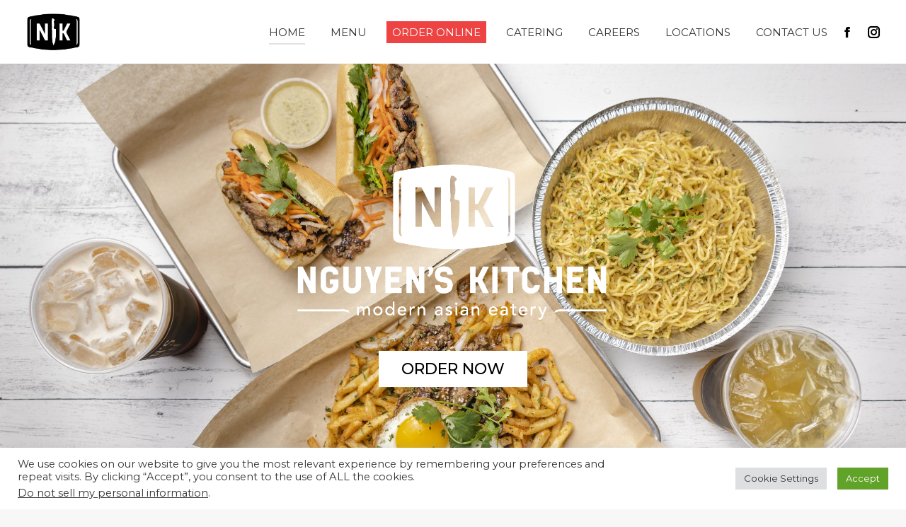

--- FILE ---
content_type: text/html; charset=UTF-8
request_url: https://www.nguyenskitchen.com/
body_size: 16179
content:
<!DOCTYPE html>
<!--[if !(IE 6) | !(IE 7) | !(IE 8)  ]><!-->
<html lang="en-US" class="no-js">
<!--<![endif]-->
<head>
	<meta charset="UTF-8" />
		<meta name="viewport" content="width=device-width, initial-scale=1, maximum-scale=1, user-scalable=0">
		<meta name="theme-color" content="#ed4343"/>	<link rel="profile" href="https://gmpg.org/xfn/11" />
	<title>Nguyen&#039;s Kitchen • Modern Vietnamese Eatery &#8211; NK is now Franchising! Own the fastest growing Vietnamese Asian Fusion Restaurant.</title>
<meta name='robots' content='max-image-preview:large' />
<link rel='dns-prefetch' href='//fonts.googleapis.com' />
<link rel="alternate" type="application/rss+xml" title="Nguyen&#039;s Kitchen • Modern Vietnamese Eatery &raquo; Feed" href="https://www.nguyenskitchen.com/feed/" />
<link rel="alternate" type="application/rss+xml" title="Nguyen&#039;s Kitchen • Modern Vietnamese Eatery &raquo; Comments Feed" href="https://www.nguyenskitchen.com/comments/feed/" />
<script type="text/javascript">
/* <![CDATA[ */
window._wpemojiSettings = {"baseUrl":"https:\/\/s.w.org\/images\/core\/emoji\/14.0.0\/72x72\/","ext":".png","svgUrl":"https:\/\/s.w.org\/images\/core\/emoji\/14.0.0\/svg\/","svgExt":".svg","source":{"concatemoji":"https:\/\/www.nguyenskitchen.com\/wp-includes\/js\/wp-emoji-release.min.js?ver=6.4.2"}};
/*! This file is auto-generated */
!function(i,n){var o,s,e;function c(e){try{var t={supportTests:e,timestamp:(new Date).valueOf()};sessionStorage.setItem(o,JSON.stringify(t))}catch(e){}}function p(e,t,n){e.clearRect(0,0,e.canvas.width,e.canvas.height),e.fillText(t,0,0);var t=new Uint32Array(e.getImageData(0,0,e.canvas.width,e.canvas.height).data),r=(e.clearRect(0,0,e.canvas.width,e.canvas.height),e.fillText(n,0,0),new Uint32Array(e.getImageData(0,0,e.canvas.width,e.canvas.height).data));return t.every(function(e,t){return e===r[t]})}function u(e,t,n){switch(t){case"flag":return n(e,"\ud83c\udff3\ufe0f\u200d\u26a7\ufe0f","\ud83c\udff3\ufe0f\u200b\u26a7\ufe0f")?!1:!n(e,"\ud83c\uddfa\ud83c\uddf3","\ud83c\uddfa\u200b\ud83c\uddf3")&&!n(e,"\ud83c\udff4\udb40\udc67\udb40\udc62\udb40\udc65\udb40\udc6e\udb40\udc67\udb40\udc7f","\ud83c\udff4\u200b\udb40\udc67\u200b\udb40\udc62\u200b\udb40\udc65\u200b\udb40\udc6e\u200b\udb40\udc67\u200b\udb40\udc7f");case"emoji":return!n(e,"\ud83e\udef1\ud83c\udffb\u200d\ud83e\udef2\ud83c\udfff","\ud83e\udef1\ud83c\udffb\u200b\ud83e\udef2\ud83c\udfff")}return!1}function f(e,t,n){var r="undefined"!=typeof WorkerGlobalScope&&self instanceof WorkerGlobalScope?new OffscreenCanvas(300,150):i.createElement("canvas"),a=r.getContext("2d",{willReadFrequently:!0}),o=(a.textBaseline="top",a.font="600 32px Arial",{});return e.forEach(function(e){o[e]=t(a,e,n)}),o}function t(e){var t=i.createElement("script");t.src=e,t.defer=!0,i.head.appendChild(t)}"undefined"!=typeof Promise&&(o="wpEmojiSettingsSupports",s=["flag","emoji"],n.supports={everything:!0,everythingExceptFlag:!0},e=new Promise(function(e){i.addEventListener("DOMContentLoaded",e,{once:!0})}),new Promise(function(t){var n=function(){try{var e=JSON.parse(sessionStorage.getItem(o));if("object"==typeof e&&"number"==typeof e.timestamp&&(new Date).valueOf()<e.timestamp+604800&&"object"==typeof e.supportTests)return e.supportTests}catch(e){}return null}();if(!n){if("undefined"!=typeof Worker&&"undefined"!=typeof OffscreenCanvas&&"undefined"!=typeof URL&&URL.createObjectURL&&"undefined"!=typeof Blob)try{var e="postMessage("+f.toString()+"("+[JSON.stringify(s),u.toString(),p.toString()].join(",")+"));",r=new Blob([e],{type:"text/javascript"}),a=new Worker(URL.createObjectURL(r),{name:"wpTestEmojiSupports"});return void(a.onmessage=function(e){c(n=e.data),a.terminate(),t(n)})}catch(e){}c(n=f(s,u,p))}t(n)}).then(function(e){for(var t in e)n.supports[t]=e[t],n.supports.everything=n.supports.everything&&n.supports[t],"flag"!==t&&(n.supports.everythingExceptFlag=n.supports.everythingExceptFlag&&n.supports[t]);n.supports.everythingExceptFlag=n.supports.everythingExceptFlag&&!n.supports.flag,n.DOMReady=!1,n.readyCallback=function(){n.DOMReady=!0}}).then(function(){return e}).then(function(){var e;n.supports.everything||(n.readyCallback(),(e=n.source||{}).concatemoji?t(e.concatemoji):e.wpemoji&&e.twemoji&&(t(e.twemoji),t(e.wpemoji)))}))}((window,document),window._wpemojiSettings);
/* ]]> */
</script>
<style id='wp-emoji-styles-inline-css' type='text/css'>

	img.wp-smiley, img.emoji {
		display: inline !important;
		border: none !important;
		box-shadow: none !important;
		height: 1em !important;
		width: 1em !important;
		margin: 0 0.07em !important;
		vertical-align: -0.1em !important;
		background: none !important;
		padding: 0 !important;
	}
</style>
<link rel='stylesheet' id='contact-form-7-css' href='https://www.nguyenskitchen.com/wp-content/plugins/contact-form-7/includes/css/styles.css?ver=5.9' type='text/css' media='all' />
<link rel='stylesheet' id='cookie-law-info-css' href='https://www.nguyenskitchen.com/wp-content/plugins/cookie-law-info/legacy/public/css/cookie-law-info-public.css?ver=3.2.9' type='text/css' media='all' />
<link rel='stylesheet' id='cookie-law-info-gdpr-css' href='https://www.nguyenskitchen.com/wp-content/plugins/cookie-law-info/legacy/public/css/cookie-law-info-gdpr.css?ver=3.2.9' type='text/css' media='all' />
<link rel='stylesheet' id='wpa-style-css' href='https://www.nguyenskitchen.com/wp-content/plugins/wp-accessibility/css/wpa-style.css?ver=2.0.1' type='text/css' media='all' />
<style id='wpa-style-inline-css' type='text/css'>
:root { --admin-bar-top : 7px; }
</style>
<link rel='stylesheet' id='wpsl-styles-css' href='https://www.nguyenskitchen.com/wp-content/plugins/wp-store-locator/css/styles.min.css?ver=2.2.241' type='text/css' media='all' />
<link rel='stylesheet' id='the7-font-css' href='https://www.nguyenskitchen.com/wp-content/themes/dt-the7/fonts/icomoon-the7-font/icomoon-the7-font.min.css?ver=11.7.3' type='text/css' media='all' />
<link rel='stylesheet' id='the7-awesome-fonts-css' href='https://www.nguyenskitchen.com/wp-content/themes/dt-the7/fonts/FontAwesome/css/all.min.css?ver=11.7.3' type='text/css' media='all' />
<link rel='stylesheet' id='the7-awesome-fonts-back-css' href='https://www.nguyenskitchen.com/wp-content/themes/dt-the7/fonts/FontAwesome/back-compat.min.css?ver=11.7.3' type='text/css' media='all' />
<link rel='stylesheet' id='js_composer_front-css' href='//www.nguyenskitchen.com/wp-content/uploads/js_composer/js_composer_front_custom.css?ver=7.3' type='text/css' media='all' />
<link rel='stylesheet' id='dt-web-fonts-css' href='https://fonts.googleapis.com/css?family=Roboto:400,500,600,700%7CArchivo+Narrow:400,600,700%7CRoboto+Condensed:400,600,700%7CMontserrat:300,400,500,600,700,800,900,bold,boldnormal%7CSpecial+Elite:400,600,700,bold' type='text/css' media='all' />
<link rel='stylesheet' id='dt-main-css' href='https://www.nguyenskitchen.com/wp-content/themes/dt-the7/css/main.min.css?ver=11.7.3' type='text/css' media='all' />
<link rel='stylesheet' id='the7-custom-scrollbar-css' href='https://www.nguyenskitchen.com/wp-content/themes/dt-the7/lib/custom-scrollbar/custom-scrollbar.min.css?ver=11.7.3' type='text/css' media='all' />
<link rel='stylesheet' id='the7-wpbakery-css' href='https://www.nguyenskitchen.com/wp-content/themes/dt-the7/css/wpbakery.min.css?ver=11.7.3' type='text/css' media='all' />
<link rel='stylesheet' id='the7-css-vars-css' href='https://www.nguyenskitchen.com/wp-content/uploads/the7-css/css-vars.css?ver=0de49f6901e6' type='text/css' media='all' />
<link rel='stylesheet' id='dt-custom-css' href='https://www.nguyenskitchen.com/wp-content/uploads/the7-css/custom.css?ver=0de49f6901e6' type='text/css' media='all' />
<link rel='stylesheet' id='dt-media-css' href='https://www.nguyenskitchen.com/wp-content/uploads/the7-css/media.css?ver=0de49f6901e6' type='text/css' media='all' />
<link rel='stylesheet' id='the7-elements-css' href='https://www.nguyenskitchen.com/wp-content/uploads/the7-css/post-type-dynamic.css?ver=0de49f6901e6' type='text/css' media='all' />
<link rel='stylesheet' id='style-css' href='https://www.nguyenskitchen.com/wp-content/themes/dt-the7/style.css?ver=11.7.3' type='text/css' media='all' />
<link rel='stylesheet' id='ultimate-vc-addons-style-css' href='https://www.nguyenskitchen.com/wp-content/plugins/Ultimate_VC_Addons/assets/min-css/style.min.css?ver=3.19.19' type='text/css' media='all' />
<link rel='stylesheet' id='ultimate-vc-addons-btn-css' href='https://www.nguyenskitchen.com/wp-content/plugins/Ultimate_VC_Addons/assets/min-css/advanced-buttons.min.css?ver=3.19.19' type='text/css' media='all' />
<link rel='stylesheet' id='ultimate-vc-addons-dual-colors-style-css' href='https://www.nguyenskitchen.com/wp-content/plugins/Ultimate_VC_Addons/assets/min-css/dual_color.min.css?ver=3.19.19' type='text/css' media='all' />
<script type="text/javascript" src="https://www.nguyenskitchen.com/wp-includes/js/jquery/jquery.min.js?ver=3.7.1" id="jquery-core-js"></script>
<script type="text/javascript" src="https://www.nguyenskitchen.com/wp-includes/js/jquery/jquery-migrate.min.js?ver=3.4.1" id="jquery-migrate-js"></script>
<script type="text/javascript" id="cookie-law-info-js-extra">
/* <![CDATA[ */
var Cli_Data = {"nn_cookie_ids":[],"cookielist":[],"non_necessary_cookies":[],"ccpaEnabled":"1","ccpaRegionBased":"","ccpaBarEnabled":"1","strictlyEnabled":["necessary","obligatoire"],"ccpaType":"ccpa_gdpr","js_blocking":"1","custom_integration":"","triggerDomRefresh":"","secure_cookies":""};
var cli_cookiebar_settings = {"animate_speed_hide":"500","animate_speed_show":"500","background":"#FFF","border":"#b1a6a6c2","border_on":"","button_1_button_colour":"#61a229","button_1_button_hover":"#4e8221","button_1_link_colour":"#fff","button_1_as_button":"1","button_1_new_win":"","button_2_button_colour":"#333","button_2_button_hover":"#292929","button_2_link_colour":"#444","button_2_as_button":"","button_2_hidebar":"","button_3_button_colour":"#dedfe0","button_3_button_hover":"#b2b2b3","button_3_link_colour":"#333333","button_3_as_button":"1","button_3_new_win":"","button_4_button_colour":"#dedfe0","button_4_button_hover":"#b2b2b3","button_4_link_colour":"#333333","button_4_as_button":"1","button_7_button_colour":"#61a229","button_7_button_hover":"#4e8221","button_7_link_colour":"#fff","button_7_as_button":"1","button_7_new_win":"","font_family":"inherit","header_fix":"","notify_animate_hide":"1","notify_animate_show":"","notify_div_id":"#cookie-law-info-bar","notify_position_horizontal":"right","notify_position_vertical":"bottom","scroll_close":"","scroll_close_reload":"","accept_close_reload":"","reject_close_reload":"","showagain_tab":"","showagain_background":"#fff","showagain_border":"#000","showagain_div_id":"#cookie-law-info-again","showagain_x_position":"100px","text":"#333333","show_once_yn":"","show_once":"10000","logging_on":"","as_popup":"","popup_overlay":"1","bar_heading_text":"","cookie_bar_as":"banner","popup_showagain_position":"bottom-right","widget_position":"left"};
var log_object = {"ajax_url":"https:\/\/www.nguyenskitchen.com\/wp-admin\/admin-ajax.php"};
/* ]]> */
</script>
<script type="text/javascript" src="https://www.nguyenskitchen.com/wp-content/plugins/cookie-law-info/legacy/public/js/cookie-law-info-public.js?ver=3.2.9" id="cookie-law-info-js"></script>
<script type="text/javascript" id="cookie-law-info-ccpa-js-extra">
/* <![CDATA[ */
var ccpa_data = {"opt_out_prompt":"Do you really wish to opt out?","opt_out_confirm":"Confirm","opt_out_cancel":"Cancel"};
/* ]]> */
</script>
<script type="text/javascript" src="https://www.nguyenskitchen.com/wp-content/plugins/cookie-law-info/legacy/admin/modules/ccpa/assets/js/cookie-law-info-ccpa.js?ver=3.2.9" id="cookie-law-info-ccpa-js"></script>
<script type="text/javascript" id="dt-above-fold-js-extra">
/* <![CDATA[ */
var dtLocal = {"themeUrl":"https:\/\/www.nguyenskitchen.com\/wp-content\/themes\/dt-the7","passText":"To view this protected post, enter the password below:","moreButtonText":{"loading":"Loading...","loadMore":"Load more"},"postID":"721","ajaxurl":"https:\/\/www.nguyenskitchen.com\/wp-admin\/admin-ajax.php","REST":{"baseUrl":"https:\/\/www.nguyenskitchen.com\/wp-json\/the7\/v1","endpoints":{"sendMail":"\/send-mail"}},"contactMessages":{"required":"One or more fields have an error. Please check and try again.","terms":"Please accept the privacy policy.","fillTheCaptchaError":"Please, fill the captcha."},"captchaSiteKey":"","ajaxNonce":"9c5749405f","pageData":{"type":"page","template":"page","layout":null},"themeSettings":{"smoothScroll":"off","lazyLoading":false,"desktopHeader":{"height":90},"ToggleCaptionEnabled":"disabled","ToggleCaption":"Navigation","floatingHeader":{"showAfter":140,"showMenu":true,"height":100,"logo":{"showLogo":true,"html":"<img class=\" preload-me\" src=\"https:\/\/www.nguyenskitchen.com\/wp-content\/uploads\/2022\/09\/NK-Logo-Icon-Black.png\" srcset=\"https:\/\/www.nguyenskitchen.com\/wp-content\/uploads\/2022\/09\/NK-Logo-Icon-Black.png 301w\" width=\"150\" height=\"150\"   sizes=\"150.5px\" alt=\"Nguyen&#039;s Kitchen \u2022 Modern Vietnamese Eatery\" \/>","url":"https:\/\/www.nguyenskitchen.com\/"}},"topLine":{"floatingTopLine":{"logo":{"showLogo":false,"html":""}}},"mobileHeader":{"firstSwitchPoint":1150,"secondSwitchPoint":778,"firstSwitchPointHeight":50,"secondSwitchPointHeight":50,"mobileToggleCaptionEnabled":"disabled","mobileToggleCaption":"Menu"},"stickyMobileHeaderFirstSwitch":{"logo":{"html":"<img class=\" preload-me\" src=\"https:\/\/www.nguyenskitchen.com\/wp-content\/uploads\/2022\/09\/NK-Logo-Icon-Black.png\" srcset=\"https:\/\/www.nguyenskitchen.com\/wp-content\/uploads\/2022\/09\/NK-Logo-Icon-Black.png 301w\" width=\"150\" height=\"150\"   sizes=\"150.5px\" alt=\"Nguyen&#039;s Kitchen \u2022 Modern Vietnamese Eatery\" \/>"}},"stickyMobileHeaderSecondSwitch":{"logo":{"html":"<img class=\" preload-me\" src=\"https:\/\/www.nguyenskitchen.com\/wp-content\/uploads\/2022\/09\/NK-Logo-Icon-Black.png\" srcset=\"https:\/\/www.nguyenskitchen.com\/wp-content\/uploads\/2022\/09\/NK-Logo-Icon-Black.png 301w\" width=\"150\" height=\"150\"   sizes=\"150.5px\" alt=\"Nguyen&#039;s Kitchen \u2022 Modern Vietnamese Eatery\" \/>"}},"sidebar":{"switchPoint":990},"boxedWidth":"1340px"},"VCMobileScreenWidth":"778"};
var dtShare = {"shareButtonText":{"facebook":"Share on Facebook","twitter":"Tweet","pinterest":"Pin it","linkedin":"Share on Linkedin","whatsapp":"Share on Whatsapp"},"overlayOpacity":"85"};
/* ]]> */
</script>
<script type="text/javascript" src="https://www.nguyenskitchen.com/wp-content/themes/dt-the7/js/above-the-fold.min.js?ver=11.7.3" id="dt-above-fold-js"></script>
<script type="text/javascript" src="https://www.nguyenskitchen.com/wp-content/plugins/Ultimate_VC_Addons/assets/min-js/ultimate-params.min.js?ver=3.19.19" id="ultimate-vc-addons-params-js"></script>
<script type="text/javascript" src="https://www.nguyenskitchen.com/wp-content/plugins/Ultimate_VC_Addons/assets/min-js/custom.min.js?ver=3.19.19" id="ultimate-vc-addons-custom-js"></script>
<script type="text/javascript" src="https://www.nguyenskitchen.com/wp-content/plugins/wp-accessibility/js/fingerprint.min.js?ver=2.0.1" id="wpa-fingerprintjs-js"></script>
<script></script><link rel="https://api.w.org/" href="https://www.nguyenskitchen.com/wp-json/" /><link rel="alternate" type="application/json" href="https://www.nguyenskitchen.com/wp-json/wp/v2/pages/721" /><link rel="EditURI" type="application/rsd+xml" title="RSD" href="https://www.nguyenskitchen.com/xmlrpc.php?rsd" />
<meta name="generator" content="WordPress 6.4.2" />
<link rel="canonical" href="https://www.nguyenskitchen.com/" />
<link rel='shortlink' href='https://www.nguyenskitchen.com/' />
<link rel="alternate" type="application/json+oembed" href="https://www.nguyenskitchen.com/wp-json/oembed/1.0/embed?url=https%3A%2F%2Fwww.nguyenskitchen.com%2F" />
<link rel="alternate" type="text/xml+oembed" href="https://www.nguyenskitchen.com/wp-json/oembed/1.0/embed?url=https%3A%2F%2Fwww.nguyenskitchen.com%2F&#038;format=xml" />
<script type='text/javascript'>
				jQuery(document).ready(function($) {
				var ult_smooth_speed = 480;
				var ult_smooth_step = 80;
				$('html').attr('data-ult_smooth_speed',ult_smooth_speed).attr('data-ult_smooth_step',ult_smooth_step);
				});
			</script><meta property="og:site_name" content="Nguyen&#039;s Kitchen • Modern Vietnamese Eatery" />
<meta property="og:title" content="Home" />
<meta property="og:url" content="https://www.nguyenskitchen.com/" />
<meta property="og:type" content="website" />
<meta name="generator" content="Powered by WPBakery Page Builder - drag and drop page builder for WordPress."/>
<meta name="generator" content="Powered by Slider Revolution 6.6.20 - responsive, Mobile-Friendly Slider Plugin for WordPress with comfortable drag and drop interface." />
<link rel="icon" href="https://www.nguyenskitchen.com/wp-content/uploads/2022/04/nk16.png" type="image/png" sizes="16x16"/><link rel="icon" href="https://www.nguyenskitchen.com/wp-content/uploads/2022/04/nk32.png" type="image/png" sizes="32x32"/><link rel="apple-touch-icon" href="https://www.nguyenskitchen.com/wp-content/uploads/2022/04/nkicon.png"><link rel="apple-touch-icon" sizes="76x76" href="https://www.nguyenskitchen.com/wp-content/uploads/2022/04/nkicon.png"><link rel="apple-touch-icon" sizes="120x120" href="https://www.nguyenskitchen.com/wp-content/uploads/2022/04/nkicon.png"><link rel="apple-touch-icon" sizes="152x152" href="https://www.nguyenskitchen.com/wp-content/uploads/2022/04/nkicon.png"><script>function setREVStartSize(e){
			//window.requestAnimationFrame(function() {
				window.RSIW = window.RSIW===undefined ? window.innerWidth : window.RSIW;
				window.RSIH = window.RSIH===undefined ? window.innerHeight : window.RSIH;
				try {
					var pw = document.getElementById(e.c).parentNode.offsetWidth,
						newh;
					pw = pw===0 || isNaN(pw) || (e.l=="fullwidth" || e.layout=="fullwidth") ? window.RSIW : pw;
					e.tabw = e.tabw===undefined ? 0 : parseInt(e.tabw);
					e.thumbw = e.thumbw===undefined ? 0 : parseInt(e.thumbw);
					e.tabh = e.tabh===undefined ? 0 : parseInt(e.tabh);
					e.thumbh = e.thumbh===undefined ? 0 : parseInt(e.thumbh);
					e.tabhide = e.tabhide===undefined ? 0 : parseInt(e.tabhide);
					e.thumbhide = e.thumbhide===undefined ? 0 : parseInt(e.thumbhide);
					e.mh = e.mh===undefined || e.mh=="" || e.mh==="auto" ? 0 : parseInt(e.mh,0);
					if(e.layout==="fullscreen" || e.l==="fullscreen")
						newh = Math.max(e.mh,window.RSIH);
					else{
						e.gw = Array.isArray(e.gw) ? e.gw : [e.gw];
						for (var i in e.rl) if (e.gw[i]===undefined || e.gw[i]===0) e.gw[i] = e.gw[i-1];
						e.gh = e.el===undefined || e.el==="" || (Array.isArray(e.el) && e.el.length==0)? e.gh : e.el;
						e.gh = Array.isArray(e.gh) ? e.gh : [e.gh];
						for (var i in e.rl) if (e.gh[i]===undefined || e.gh[i]===0) e.gh[i] = e.gh[i-1];
											
						var nl = new Array(e.rl.length),
							ix = 0,
							sl;
						e.tabw = e.tabhide>=pw ? 0 : e.tabw;
						e.thumbw = e.thumbhide>=pw ? 0 : e.thumbw;
						e.tabh = e.tabhide>=pw ? 0 : e.tabh;
						e.thumbh = e.thumbhide>=pw ? 0 : e.thumbh;
						for (var i in e.rl) nl[i] = e.rl[i]<window.RSIW ? 0 : e.rl[i];
						sl = nl[0];
						for (var i in nl) if (sl>nl[i] && nl[i]>0) { sl = nl[i]; ix=i;}
						var m = pw>(e.gw[ix]+e.tabw+e.thumbw) ? 1 : (pw-(e.tabw+e.thumbw)) / (e.gw[ix]);
						newh =  (e.gh[ix] * m) + (e.tabh + e.thumbh);
					}
					var el = document.getElementById(e.c);
					if (el!==null && el) el.style.height = newh+"px";
					el = document.getElementById(e.c+"_wrapper");
					if (el!==null && el) {
						el.style.height = newh+"px";
						el.style.display = "block";
					}
				} catch(e){
					console.log("Failure at Presize of Slider:" + e)
				}
			//});
		  };</script>
<style type="text/css" data-type="vc_shortcodes-custom-css">.vc_custom_1702616109718{padding-top: 32px !important;padding-bottom: 22px !important;}.vc_custom_1729292195209{padding-top: 130px !important;padding-bottom: 130px !important;}.vc_custom_1702610775586{padding-bottom: 32px !important;}.vc_custom_1702612572675{padding-bottom: 32px !important;}.vc_custom_1704694620639{background-color: #f4f4f4 !important;}.vc_custom_1702615757636{padding-top: 32px !important;}.vc_custom_1702615816796{padding-bottom: 15px !important;}.vc_custom_1702615861173{padding-top: 32px !important;}.vc_custom_1702615954255{padding-bottom: 15px !important;}.vc_custom_1702616003239{padding-top: 32px !important;}.vc_custom_1702616055293{padding-bottom: 15px !important;}</style><noscript><style> .wpb_animate_when_almost_visible { opacity: 1; }</style></noscript><!-- Google tag (gtag.js) -->
<script async src="https://www.googletagmanager.com/gtag/js?id=UA-70663936-1"></script>
<script>
  window.dataLayer = window.dataLayer || [];
  function gtag(){dataLayer.push(arguments);}
  gtag('js', new Date());

  gtag('config', 'UA-70663936-1');
</script>
<style id='the7-custom-inline-css' type='text/css'>
.owl-carousel .wpb_content_element {
	margin-bottom: 0;
}
.hovb{filter: opacity(85%);}
.hovb:hover{filter: opacity(100%);}

/*
.logo-box a img{max-height:84px;max-width:42px;}
.branding a img{max-height:84px;max-width:42px;}
.mobile-branding a img {width:42px;}
#branding-bottom a img{max-height:84px;max-width:42px;}
*/

.logo-box a img{max-height:90px;max-width:90px;}
.branding a img{max-height:90px;max-width:90px;}
.mobile-branding a img {width:90px;}
#branding-bottom a img{max-height:90px;max-width:90px;}

.menus em{
	font-size:80%;
	color:#999!important;
	line-height:16pt!important;
	font-style:normal!important;
}

.vc_col-sm-6,.vc_col-sm-12{padding:0px!important;display:inline;}

#apply .vc_col-sm-12 select, #apply .vc_col-sm-12 textarea{
	margin:5px 0px 16px 0px!Important;width:99%;
}

#apply .vc_col-sm-6 input{
	margin:5px 0px 16px 0px!Important;width:99%;
}

.menus p{
padding:0px;
	line-height:16pt!important;}

.wpcf7-list-item, .wpcf7-text, .wpcf7-textarea{padding:6px!important;}

hr{width:100%;border:2px solid #dedede;margin:10px auto 20px auto;}
.wpcf7-select{font-size:110%;padding:5px;line-height:28px;}

.menu-item-3003 a, .menu-item-2443 a {background-color:#ed4343!important;}
.menu-item-3003 a:hover, .menu-item-2443 a:hover {background-color:#d63737!important;}
.menu-item-3003 a span, .menu-item-2443 a span, .menu-item-3003 a span:hover, .menu-item-2443 a span:hover, .menu-box .menu-item-3003 .menu-text, .menu-box .menu-item-2443 .menu-text {color:#fff!important;}

.coupon{
	border:1px dashed #c1bdb6!important;
	background-color:#fff;
	padding:40px 20px;
}

.red{color:#ed4343!important;}

.wpcf7-form sub{color:#aaa!important;font-size:60%;}
.wpcf7-form-control-wrap input{margin-bottom:2px!important;}


#cf7date span.day{line-height:32px;padding-top:10px;display:block;text-transform:uppercase;letter-spacing:2px;font-size:90%;}

.ubtn-text{
font-family: 'Montserrat'!important;
font-size:22px!important;
letter-spacing:1px!Important;
	line-height:22px!important;
	font-weight:400!important;
	padding:8px 18px;
}

.nkbut .ubtn-text,.apply,.wpcf7-submit{
	font-family: 'Montserrat'!important;
	font-size:22px!important;
		letter-spacing:1px!Important;
	line-height:22px!important;
	font-weight:400!important;
	text-transform:uppercase;
	padding:15px 24px!important;
}

.ordernow button a:hover{
	background-color:#9b1c1f!important;
}

.application span, .application label, .application {
	color:#000!important;
}

.application .vc_col-sm-6{
	margin:10px 0px 10px 0px;
}

h1,h2,h3,h4,h5{
letter-spacing:3px;
}

.rtitle, .rtitle2,.rtitle3{
	padding:10px;
	margin:20px auto 15px auto;
display:block;
		line-height:20px;
	font-weight:700!important;
	text-align:center;
	font-size:110%!important;

}

.rtitle{

	color:#fff!important;
	border-bottom:2px solid #fff; 
}

.rtitle2{
	color:#000!important;
		border-bottom:2px solid #000;
}

.rtitle3{
	border-bottom:2px solid #fff;
	color:#fff!important;
}

.whiteshadow{text-shadow: 2px 2px 1px #fff;}

.franchisebox{line-height:24px;font-size:120%;}

</style>
</head>
<body id="the7-body" class="home page-template-default page page-id-721 wp-embed-responsive the7-core-ver-2.7.7 slideshow-on dt-responsive-on right-mobile-menu-close-icon ouside-menu-close-icon mobile-hamburger-close-bg-enable mobile-hamburger-close-bg-hover-enable  minus-medium-mobile-menu-close-icon rotate-medium-menu-close-icon srcset-enabled btn-flat custom-btn-color custom-btn-hover-color phantom-fade phantom-shadow-decoration phantom-main-logo-on floating-mobile-menu-icon top-header first-switch-logo-center first-switch-menu-left second-switch-logo-center second-switch-menu-left layzr-loading-on popup-message-style the7-ver-11.7.3 dt-fa-compatibility wpb-js-composer js-comp-ver-7.3 vc_responsive">
<!-- The7 11.7.3 -->

<div id="page" >
	<a class="skip-link screen-reader-text" href="#content">Skip to content</a>

<div class="masthead inline-header right widgets line-mobile-header-decoration animate-position-mobile-menu-icon dt-parent-menu-clickable show-sub-menu-on-hover"  role="banner">

	<div class="top-bar line-content top-bar-empty top-bar-line-hide">
	<div class="top-bar-bg" ></div>
	<div class="mini-widgets left-widgets"></div><div class="mini-widgets right-widgets"></div></div>

	<header class="header-bar">

		<div class="branding">
	<div id="site-title" class="assistive-text">Nguyen&#039;s Kitchen • Modern Vietnamese Eatery</div>
	<div id="site-description" class="assistive-text">NK is now Franchising! Own the fastest growing Vietnamese Asian Fusion Restaurant.</div>
	<a class="same-logo" href="https://www.nguyenskitchen.com/"><img class=" preload-me" src="https://www.nguyenskitchen.com/wp-content/uploads/2022/09/NK-Logo-Icon-Black.png" srcset="https://www.nguyenskitchen.com/wp-content/uploads/2022/09/NK-Logo-Icon-Black.png 301w" width="150" height="150"   sizes="150.5px" alt="Nguyen&#039;s Kitchen • Modern Vietnamese Eatery" /></a></div>

		<ul id="primary-menu" class="main-nav underline-decoration from-centre-line outside-item-remove-margin"><li class="menu-item menu-item-type-post_type menu-item-object-page menu-item-home current-menu-item page_item page-item-721 current_page_item menu-item-2450 act first depth-0"><a href='https://www.nguyenskitchen.com/' data-level='1'><span class="menu-item-text"><span class="menu-text">Home</span></span></a></li> <li class="menu-item menu-item-type-post_type menu-item-object-page menu-item-2219 depth-0"><a href='https://www.nguyenskitchen.com/menu/' data-level='1'><span class="menu-item-text"><span class="menu-text">Menu</span></span></a></li> <li class="menu-item menu-item-type-post_type menu-item-object-page menu-item-3003 depth-0"><a href='https://www.nguyenskitchen.com/order/' data-level='1'><span class="menu-item-text"><span class="menu-text">Order Online</span></span></a></li> <li class="menu-item menu-item-type-post_type menu-item-object-page menu-item-3306 depth-0"><a href='https://www.nguyenskitchen.com/catering/' data-level='1'><span class="menu-item-text"><span class="menu-text">Catering</span></span></a></li> <li class="menu-item menu-item-type-post_type menu-item-object-page menu-item-2221 depth-0"><a href='https://www.nguyenskitchen.com/careers/' data-level='1'><span class="menu-item-text"><span class="menu-text">Careers</span></span></a></li> <li class="menu-item menu-item-type-post_type menu-item-object-page menu-item-2321 depth-0"><a href='https://www.nguyenskitchen.com/locations/' data-level='1'><span class="menu-item-text"><span class="menu-text">Locations</span></span></a></li> <li class="menu-item menu-item-type-post_type menu-item-object-page menu-item-2222 last depth-0"><a href='https://www.nguyenskitchen.com/contact/' data-level='1'><span class="menu-item-text"><span class="menu-text">Contact Us</span></span></a></li> </ul>
		<div class="mini-widgets"><div class="soc-ico show-on-desktop in-top-bar-right in-menu-second-switch disabled-bg disabled-border border-off hover-custom-bg hover-disabled-border  hover-border-off"><a title="Facebook page opens in new window" href="https://www.facebook.com/Nguyenskitchen/" target="_blank" class="facebook"><span class="soc-font-icon"></span><span class="screen-reader-text">Facebook page opens in new window</span></a><a title="Instagram page opens in new window" href="https://instagram.com/nguyenskitchen/" target="_blank" class="instagram"><span class="soc-font-icon"></span><span class="screen-reader-text">Instagram page opens in new window</span></a></div></div>
	</header>

</div>
<div role="navigation" class="dt-mobile-header mobile-menu-show-divider">
	<div class="dt-close-mobile-menu-icon"><div class="close-line-wrap"><span class="close-line"></span><span class="close-line"></span><span class="close-line"></span></div></div>	<ul id="mobile-menu" class="mobile-main-nav">
		<li class="menu-item menu-item-type-post_type menu-item-object-page menu-item-home current-menu-item page_item page-item-721 current_page_item menu-item-2450 act first depth-0"><a href='https://www.nguyenskitchen.com/' data-level='1'><span class="menu-item-text"><span class="menu-text">Home</span></span></a></li> <li class="menu-item menu-item-type-post_type menu-item-object-page menu-item-2219 depth-0"><a href='https://www.nguyenskitchen.com/menu/' data-level='1'><span class="menu-item-text"><span class="menu-text">Menu</span></span></a></li> <li class="menu-item menu-item-type-post_type menu-item-object-page menu-item-3003 depth-0"><a href='https://www.nguyenskitchen.com/order/' data-level='1'><span class="menu-item-text"><span class="menu-text">Order Online</span></span></a></li> <li class="menu-item menu-item-type-post_type menu-item-object-page menu-item-3306 depth-0"><a href='https://www.nguyenskitchen.com/catering/' data-level='1'><span class="menu-item-text"><span class="menu-text">Catering</span></span></a></li> <li class="menu-item menu-item-type-post_type menu-item-object-page menu-item-2221 depth-0"><a href='https://www.nguyenskitchen.com/careers/' data-level='1'><span class="menu-item-text"><span class="menu-text">Careers</span></span></a></li> <li class="menu-item menu-item-type-post_type menu-item-object-page menu-item-2321 depth-0"><a href='https://www.nguyenskitchen.com/locations/' data-level='1'><span class="menu-item-text"><span class="menu-text">Locations</span></span></a></li> <li class="menu-item menu-item-type-post_type menu-item-object-page menu-item-2222 last depth-0"><a href='https://www.nguyenskitchen.com/contact/' data-level='1'><span class="menu-item-text"><span class="menu-text">Contact Us</span></span></a></li> 	</ul>
	<div class='mobile-mini-widgets-in-menu'></div>
</div>

<style id="the7-page-content-style">
#main {
  padding-top: 0px;
  padding-bottom: 0px;
}
@media screen and (max-width: 778px) {
  #main {
    padding-top: 0px;
    padding-bottom: 0px;
  }
}

</style><div id="main-slideshow">
			<!-- START NK 2022 REVOLUTION SLIDER 6.6.20 --><p class="rs-p-wp-fix"></p>
			<rs-module-wrap id="rev_slider_4_1_wrapper" data-source="gallery" style="visibility:hidden;background:#000000;padding:0;">
				<rs-module id="rev_slider_4_1" style="" data-version="6.6.20">
					<rs-slides style="overflow: hidden; position: absolute;">
						<rs-slide style="position: absolute;" data-key="rs-28" data-title="Welcome" data-anim="adpr:false;d:14;ms:10--ms;" data-in="o:0;e:power2.in;" data-out="e:power3.out;">
							<img src="//www.nguyenskitchen.com/wp-content/plugins/revslider/public/assets/assets/dummy.png" alt="Food display with fries, steak, eggs, sandwich and noodles" title="Nguyen&#8217;s Kitchen-Stylized-15" width="2560" height="1708" class="rev-slidebg tp-rs-img rs-lazyload" data-lazyload="//nguyenskitchen.com/wp-content/uploads/2022/06/Nguyens-Kitchen-Stylized-15-scaled.jpg" data-parallax="off" data-panzoom="d:18000ms;e:sine.inOut;ss:100;se:114%;oe:40px/0;" data-no-retina>
<!--
							--><a
								id="slider-4-slide-28-layer-1" 
								class="rs-layer rev-btn"
								href="https://www.nguyenskitchen.com/order/" target="_self"
								data-type="button"
								data-color="#000000"
								data-rsp_ch="on"
								data-xy="x:c;y:t,t,t,m;yo:347px,347px,347px,77px;"
								data-text="w:normal;s:22,22,22,27;l:46,46,46,57;fw:500;a:center;"
								data-dim="w:auto,auto,auto,277px;h:auto,auto,auto,61px;minh:0,0,0,none;"
								data-padding="r:29,29,29,19;l:29,29,29,19;"
								data-border="bos:solid;boc:#ffffff;bow:3px,3px,3px,3px;"
								data-frame_1="e:power2.in;st:720;sR:720;"
								data-frame_999="o:0;st:w;sR:4980;"
								data-frame_hover="c:#000;bgc:#fff;boc:#fff;bor:0px,0px,0px,0px;bos:solid;bow:3px,3px,3px,3px;e:power1.inOut;"
								style="z-index:6;background-color:#ffffff;font-family:'Montserrat';"
							>ORDER NOW 
							</a><!--

							--><rs-layer
								id="slider-4-slide-28-layer-2" 
								data-type="image"
								data-rsp_ch="on"
								data-xy="x:c;xo:-1px,-1px,-1px,0;y:m;yo:-115px,-115px,-115px,-88px;"
								data-text="w:normal;s:20,20,20,7;l:0,0,0,9;"
								data-dim="w:471px,471px,471px,414px;h:255px,255px,255px,224px;"
								data-frame_0="sX:0.9;sY:0.9;"
								data-frame_1="e:power2.inOut;sp:1000;"
								data-frame_999="o:0;st:w;sR:5000;"
								style="z-index:7;"
							><img src="//www.nguyenskitchen.com/wp-content/plugins/revslider/public/assets/assets/dummy.png" alt="NK Logo" class="tp-rs-img rs-lazyload" width="901" height="488" data-lazyload="//nguyenskitchen.com/wp-content/uploads/2022/09/NK-Logo-Stacked-White.png" data-no-retina> 
							</rs-layer><!--
-->						</rs-slide>
					</rs-slides>
					<rs-static-layers class="rs-stl-back "><!--
					--></rs-static-layers>
				</rs-module>
				<script>
					setREVStartSize({c: 'rev_slider_4_1',rl:[1240,1240,1240,480],el:[600,600,600,400],gw:[1300,1300,1300,550],gh:[600,600,600,400],type:'standard',justify:'',layout:'fullscreen',offsetContainer:'',offset:'0px',mh:"400px"});if (window.RS_MODULES!==undefined && window.RS_MODULES.modules!==undefined && window.RS_MODULES.modules["revslider41"]!==undefined) {window.RS_MODULES.modules["revslider41"].once = false;window.revapi4 = undefined;if (window.RS_MODULES.checkMinimal!==undefined) window.RS_MODULES.checkMinimal()}
				</script>
			</rs-module-wrap>
			<!-- END REVOLUTION SLIDER -->
</div>

<div id="main" class="sidebar-none sidebar-divider-off">

	
	<div class="main-gradient"></div>
	<div class="wf-wrap">
	<div class="wf-container-main">

	


	<div id="content" class="content" role="main">

		<div class="wpb-content-wrapper"><div data-vc-full-width="true" data-vc-full-width-init="false" data-vc-stretch-content="true" class="vc_row wpb_row vc_row-fluid vc_row-o-content-middle vc_row-flex"><div class="wpb_column vc_column_container vc_col-sm-12 vc_col-lg-offset-1 vc_col-lg-10 vc_hidden-lg vc_col-md-offset-1 vc_col-md-10 vc_hidden-md vc_col-sm-offset-1 vc_hidden-sm vc_col-xs-12 vc_hidden-xs"><div class="vc_column-inner vc_custom_1729292195209"><div class="wpb_wrapper"><div id="ultv-3612" class="ult-dual-color ult-adjust-bottom-margin ult-dual-color-responsive-none ultv-3612   vc_custom_1702610775586"><div class="ult-module-content ult-dual-color-heading" style="text-align:center;">
						<h2><span class="ult-before-heading">
									<span class="ult-dual-heading-text ult-first-text ult-responsive"  data-ultimate-target='.ult-dual-color.ultv-3612 .ult-dual-heading-text'  data-responsive-json-new='{"font-size":"","line-height":""}'  style="color:#ffffff;     border:none; font-weight:normal;">Franchise</span>
								</span><span class="ult-adv-heading" style="">
									<span class="ult-dual-adv-heading-text ult-highlight-text ult-responsive"  data-ultimate-target='.ult-dual-color.ultv-3612 .ult-highlight-text'  data-responsive-json-new='{"font-size":"","line-height":""}'  style="color:#ffffff;     border:none; font-weight:bold;">Opportunity</span>
								</span></h2> </div></div>
	<div class="wpb_text_column wpb_content_element  vc_custom_1702612572675" >
		<div class="wpb_wrapper">
			<h4 style="text-align: center;"><span style="color: #ffffff;">TOP LOCATION:</span><br />
<span style="color: #ffffff;"><strong>$2.75M GROSS SALES 2023</strong></span></h4>
<h4 style="text-align: center;"><span style="color: #ffffff;">ONLINE DELIVERY:</span><br />
<span style="color: #ffffff;"><strong>4.75/5 RATING, 14,000 REVIEWS</strong></span></h4>
<h4 style="text-align: center;"><span style="color: #ffffff;">QUICK SERVICE</span><br />
<span style="color: #ffffff;"><strong>EASY OPERATION</strong></span></h4>

		</div>
	</div>
<div class="vc_row wpb_row vc_inner vc_row-fluid"><div class="wpb_column vc_column_container vc_col-sm-2"><div class="vc_column-inner"><div class="wpb_wrapper"></div></div></div><div class="wpb_column vc_column_container vc_col-sm-8 vc_col-has-fill"><div class="vc_column-inner vc_custom_1704694620639"><div class="wpb_wrapper">
<div class="wpcf7 no-js" id="wpcf7-f3262-p721-o1" lang="en" dir="ltr">
<div class="screen-reader-response"><p role="status" aria-live="polite" aria-atomic="true"></p> <ul></ul></div>
<form action="/#wpcf7-f3262-p721-o1" method="post" class="wpcf7-form init" aria-label="Contact form" novalidate="novalidate" data-status="init">
<div style="display: none;">
<input type="hidden" name="_wpcf7" value="3262" />
<input type="hidden" name="_wpcf7_version" value="5.9" />
<input type="hidden" name="_wpcf7_locale" value="en" />
<input type="hidden" name="_wpcf7_unit_tag" value="wpcf7-f3262-p721-o1" />
<input type="hidden" name="_wpcf7_container_post" value="721" />
<input type="hidden" name="_wpcf7_posted_data_hash" value="" />
</div>
<p><span class="vc_col-sm-12"><br />
</span>
</p>
<div class="application" id="apply">
	<p><span class="vc_col-sm-6">First Name* <span class="wpcf7-form-control-wrap" data-name="first-name"><input size="40" class="wpcf7-form-control wpcf7-text wpcf7-validates-as-required" aria-required="true" aria-invalid="false" placeholder="John" value="" type="text" name="first-name" /></span></span><span class="vc_col-sm-6">Last Name* <span class="wpcf7-form-control-wrap" data-name="last-name"><input size="40" class="wpcf7-form-control wpcf7-text wpcf7-validates-as-required" aria-required="true" aria-invalid="false" placeholder="Doe" value="" type="text" name="last-name" /></span></span><br />
<span class="vc_col-sm-6">Email Address* <span class="wpcf7-form-control-wrap" data-name="your-email"><input size="40" class="wpcf7-form-control wpcf7-email wpcf7-validates-as-required wpcf7-text wpcf7-validates-as-email" aria-required="true" aria-invalid="false" placeholder="my@email.com" value="" type="email" name="your-email" /></span></span><span class="vc_col-sm-6">Phone Number* <span class="wpcf7-form-control-wrap" data-name="your-phone"><input size="40" class="wpcf7-form-control wpcf7-text wpcf7-validates-as-required" aria-required="true" aria-invalid="false" placeholder="(123) 456-7890" value="" type="text" name="your-phone" /></span></span><br />
<span class="vc_col-sm-12">Which City are you interested in opening Nguyen's Kitchen?* <span class="wpcf7-form-control-wrap" data-name="franchise-area"><input size="40" class="wpcf7-form-control wpcf7-text wpcf7-validates-as-required" aria-required="true" aria-invalid="false" placeholder="Name of City/State" value="" type="text" name="franchise-area" /></span></span><br />
<span class="vc_col-sm-12"><br />
</span><br />
<span class="vc_col-sm-12">
			<center><input class="wpcf7-form-control wpcf7-submit has-spinner" type="submit" value="Request Info" />
			</center></span><br />
<span id="website" class="wpcf7-form-control-wrap website-wrap" style="display:none !important; visibility:hidden !important;"><input id="website"  placeholder="website"  class="wpcf7-form-control wpcf7-text website" type="text" name="website" value="" size="40" tabindex="-1" autocomplete="off" /></span>
	</p>
</div><div class="wpcf7-response-output" aria-hidden="true"></div>
</form>
</div>
</div></div></div><div class="wpb_column vc_column_container vc_col-sm-2"><div class="vc_column-inner"><div class="wpb_wrapper"></div></div></div></div></div></div></div></div><div class="vc_row-full-width vc_clearfix"></div><!-- Row Backgrounds --><div class="upb_bg_img" data-ultimate-bg="url(https://www.nguyenskitchen.com/wp-content/uploads/2022/06/sna.jpg)" data-image-id="id^2853|url^https://nguyenskitchen.com/wp-content/uploads/2022/06/sna.jpg|caption^null|alt^null|title^sna|description^null" data-ultimate-bg-style="vcpb-vz-jquery" data-bg-img-repeat="no-repeat" data-bg-img-size="cover" data-bg-img-position="" data-parallx_sense="30" data-bg-override="0" data-bg_img_attach="scroll" data-upb-overlay-color="rgba(0,0,0,0.5)" data-upb-bg-animation="" data-fadeout="" data-bg-animation="left-animation" data-bg-animation-type="h" data-animation-repeat="repeat" data-fadeout-percentage="30" data-parallax-content="" data-parallax-content-sense="30" data-row-effect-mobile-disable="true" data-img-parallax-mobile-disable="true" data-rtl="false"  data-custom-vc-row=""  data-vc="7.3"  data-is_old_vc=""  data-theme-support=""   data-overlay="true" data-overlay-color="rgba(0,0,0,0.5)" data-overlay-pattern="" data-overlay-pattern-opacity="0.8" data-overlay-pattern-size="" data-overlay-pattern-attachment="scroll"    ></div><div class="vc_row wpb_row vc_row-fluid vc_custom_1702616109718"><div class="wpb_column vc_column_container vc_col-sm-4"><div class="vc_column-inner"><div class="wpb_wrapper">
	<div  class="wpb_single_image wpb_content_element vc_align_center  vc_custom_1702615757636">
		
		<figure class="wpb_wrapper vc_figure">
			<div class="vc_single_image-wrapper   vc_box_border_grey"><img fetchpriority="high" decoding="async" width="800" height="800" src="https://www.nguyenskitchen.com/wp-content/uploads/2023/12/online-order.jpg" class="vc_single_image-img attachment-full" alt="" title="online-order" srcset="https://www.nguyenskitchen.com/wp-content/uploads/2023/12/online-order.jpg 800w, https://www.nguyenskitchen.com/wp-content/uploads/2023/12/online-order-300x300.jpg 300w, https://www.nguyenskitchen.com/wp-content/uploads/2023/12/online-order-150x150.jpg 150w, https://www.nguyenskitchen.com/wp-content/uploads/2023/12/online-order-768x768.jpg 768w" sizes="(max-width: 800px) 100vw, 800px"  data-dt-location="https://www.nguyenskitchen.com/home/online-order-2/" /></div>
		</figure>
	</div>
<div class="vc_empty_space"   style="height: 20px"><span class="vc_empty_space_inner"></span></div>
	<div class="wpb_text_column wpb_content_element  vc_custom_1702615816796" >
		<div class="wpb_wrapper">
			<p style="text-align: center;">4.7/5 Top Rated Fast Food Delivery Restaurant in California with quality food &amp; quick service.</p>

		</div>
	</div>
<div class=" ubtn-ctn-center "><a class="ubtn-link ult-adjust-bottom-margin ubtn-center ubtn-mini " href="https://www.nguyenskitchen.com/order/" title="Order Online" ><button type="button" id="ubtn-3209"  class="ubtn ult-adjust-bottom-margin ult-responsive ubtn-mini ubtn-fade-bg  none  ubtn-center   tooltip-6972a6de2db61"  data-hover="#ffffff" data-border-color="#ffffff" data-bg="#000000" data-hover-bg="#000000" data-border-hover="#ffffff" data-shadow-hover="" data-shadow-click="none" data-shadow="" data-shd-shadow=""  data-ultimate-target='#ubtn-3209'  data-responsive-json-new='{"font-size":"desktop:22px;tablet:22px;tablet_portrait:22px;mobile_landscape:19px;mobile:18px;","line-height":"tablet:30px;tablet_portrait:30px;mobile_landscape:26px;mobile:24px;"}'  style="font-weight:normal;border-radius:0px;border-width:3px;border-color:#ffffff;border-style:solid;background: #000000;color: #ffffff;"><span class="ubtn-hover" style="background-color:#000000"></span><span class="ubtn-data ubtn-text " >ONLINE ORDER</span></button></a></div></div></div></div><div class="wpb_column vc_column_container vc_col-sm-4"><div class="vc_column-inner"><div class="wpb_wrapper">
	<div  class="wpb_single_image wpb_content_element vc_align_center  vc_custom_1702615861173">
		
		<figure class="wpb_wrapper vc_figure">
			<div class="vc_single_image-wrapper   vc_box_border_grey"><img decoding="async" width="800" height="800" src="https://www.nguyenskitchen.com/wp-content/uploads/2023/12/menu.jpg" class="vc_single_image-img attachment-full" alt="" title="menu" srcset="https://www.nguyenskitchen.com/wp-content/uploads/2023/12/menu.jpg 800w, https://www.nguyenskitchen.com/wp-content/uploads/2023/12/menu-300x300.jpg 300w, https://www.nguyenskitchen.com/wp-content/uploads/2023/12/menu-150x150.jpg 150w, https://www.nguyenskitchen.com/wp-content/uploads/2023/12/menu-768x768.jpg 768w" sizes="(max-width: 800px) 100vw, 800px"  data-dt-location="https://www.nguyenskitchen.com/home/menu-2/" /></div>
		</figure>
	</div>
<div class="vc_empty_space"   style="height: 20px"><span class="vc_empty_space_inner"></span></div>
	<div class="wpb_text_column wpb_content_element  vc_custom_1702615954255" >
		<div class="wpb_wrapper">
			<p style="text-align: center;">Experience a modern take on traditional Vietnamese dishes with our fresh and flavorful menu.</p>

		</div>
	</div>
<div class=" ubtn-ctn-center "><a class="ubtn-link ult-adjust-bottom-margin ubtn-center ubtn-mini " href="https://www.nguyenskitchen.com/menu/" title="Order Online" ><button type="button" id="ubtn-6937"  class="ubtn ult-adjust-bottom-margin ult-responsive ubtn-mini ubtn-fade-bg  none  ubtn-center   tooltip-6972a6de2edd0"  data-hover="#ffffff" data-border-color="#ffffff" data-bg="#000000" data-hover-bg="#000000" data-border-hover="#ffffff" data-shadow-hover="" data-shadow-click="none" data-shadow="" data-shd-shadow=""  data-ultimate-target='#ubtn-6937'  data-responsive-json-new='{"font-size":"desktop:22px;tablet:22px;tablet_portrait:22px;mobile_landscape:19px;mobile:18px;","line-height":"tablet:30px;tablet_portrait:30px;mobile_landscape:26px;mobile:24px;"}'  style="font-weight:normal;border-radius:0px;border-width:3px;border-color:#ffffff;border-style:solid;background: #000000;color: #ffffff;"><span class="ubtn-hover" style="background-color:#000000"></span><span class="ubtn-data ubtn-text " >MENU</span></button></a></div></div></div></div><div class="wpb_column vc_column_container vc_col-sm-4"><div class="vc_column-inner"><div class="wpb_wrapper">
	<div  class="wpb_single_image wpb_content_element vc_align_center  vc_custom_1702616003239">
		
		<figure class="wpb_wrapper vc_figure">
			<div class="vc_single_image-wrapper   vc_box_border_grey"><img decoding="async" width="800" height="800" src="https://www.nguyenskitchen.com/wp-content/uploads/2023/12/cater.jpg" class="vc_single_image-img attachment-full" alt="" title="cater" srcset="https://www.nguyenskitchen.com/wp-content/uploads/2023/12/cater.jpg 800w, https://www.nguyenskitchen.com/wp-content/uploads/2023/12/cater-300x300.jpg 300w, https://www.nguyenskitchen.com/wp-content/uploads/2023/12/cater-150x150.jpg 150w, https://www.nguyenskitchen.com/wp-content/uploads/2023/12/cater-768x768.jpg 768w" sizes="(max-width: 800px) 100vw, 800px"  data-dt-location="https://www.nguyenskitchen.com/home/cater/" /></div>
		</figure>
	</div>
<div class="vc_empty_space"   style="height: 20px"><span class="vc_empty_space_inner"></span></div>
	<div class="wpb_text_column wpb_content_element  vc_custom_1702616055293" >
		<div class="wpb_wrapper">
			<p style="text-align: center;">Our catering service fit all sizes of events, from corporate gatherings to intimate family parties.</p>

		</div>
	</div>
<div class=" ubtn-ctn-center "><a class="ubtn-link ult-adjust-bottom-margin ubtn-center ubtn-mini " href="https://www.nguyenskitchen.com/catering/" title="Order Online" ><button type="button" id="ubtn-1845"  class="ubtn ult-adjust-bottom-margin ult-responsive ubtn-mini ubtn-fade-bg  none  ubtn-center   tooltip-6972a6de2fad2"  data-hover="#ffffff" data-border-color="#ffffff" data-bg="#000000" data-hover-bg="#000000" data-border-hover="#ffffff" data-shadow-hover="" data-shadow-click="none" data-shadow="" data-shd-shadow=""  data-ultimate-target='#ubtn-1845'  data-responsive-json-new='{"font-size":"desktop:22px;tablet:22px;tablet_portrait:22px;mobile_landscape:19px;mobile:18px;","line-height":"tablet:30px;tablet_portrait:30px;mobile_landscape:26px;mobile:24px;"}'  style="font-weight:normal;border-radius:0px;border-width:3px;border-color:#ffffff;border-style:solid;background: #000000;color: #ffffff;"><span class="ubtn-hover" style="background-color:#000000"></span><span class="ubtn-data ubtn-text " >CATER US</span></button></a></div></div></div></div></div>
</div>
	</div><!-- #content -->

	


			</div><!-- .wf-container -->
		</div><!-- .wf-wrap -->

	
	</div><!-- #main -->

	


	<!-- !Footer -->
	<footer id="footer" class="footer solid-bg">

		
			<div class="wf-wrap">
				<div class="wf-container-footer">
					<div class="wf-container">
						<section id="text-2" class="widget widget_text wf-cell wf-1">			<div class="textwidget"><p>©2023 Nguyen&#8217;s Kitchen • MODERN VIETNAMESE EATERY</p>
<p>All Rights Reserved</p>
<p><a href="https://www.nguyenskitchen.com/privacy-policy/">Privacy Policy</a></p>
<p><a href="https://www.nguyenskitchen.com/term-condition/">Terms &amp; Conditions</a></p>
<p><a href="https://www.nguyenskitchen.com/contact/">Contact Us</a></p>
</div>
		</section>					</div><!-- .wf-container -->
				</div><!-- .wf-container-footer -->
			</div><!-- .wf-wrap -->

			
	</footer><!-- #footer -->

<a href="#" class="scroll-top"><svg version="1.1" id="Layer_1" xmlns="http://www.w3.org/2000/svg" xmlns:xlink="http://www.w3.org/1999/xlink" x="0px" y="0px"
	 viewBox="0 0 16 16" style="enable-background:new 0 0 16 16;" xml:space="preserve">
<path d="M11.7,6.3l-3-3C8.5,3.1,8.3,3,8,3c0,0,0,0,0,0C7.7,3,7.5,3.1,7.3,3.3l-3,3c-0.4,0.4-0.4,1,0,1.4c0.4,0.4,1,0.4,1.4,0L7,6.4
	V12c0,0.6,0.4,1,1,1s1-0.4,1-1V6.4l1.3,1.3c0.4,0.4,1,0.4,1.4,0C11.9,7.5,12,7.3,12,7S11.9,6.5,11.7,6.3z"/>
</svg><span class="screen-reader-text">Go to Top</span></a>

</div><!-- #page -->


		<script>
			window.RS_MODULES = window.RS_MODULES || {};
			window.RS_MODULES.modules = window.RS_MODULES.modules || {};
			window.RS_MODULES.waiting = window.RS_MODULES.waiting || [];
			window.RS_MODULES.defered = true;
			window.RS_MODULES.moduleWaiting = window.RS_MODULES.moduleWaiting || {};
			window.RS_MODULES.type = 'compiled';
		</script>
		<!--googleoff: all--><div id="cookie-law-info-bar" data-nosnippet="true"><span><div class="cli-bar-container cli-style-v2"><div class="cli-bar-message">We use cookies on our website to give you the most relevant experience by remembering your preferences and repeat visits. By clicking “Accept”, you consent to the use of ALL the cookies.</br><div class="wt-cli-ccpa-element"> <a style="color:#333333" class="wt-cli-ccpa-opt-out">Do not sell my personal information</a>.</div></div><div class="cli-bar-btn_container"><a role='button' class="medium cli-plugin-button cli-plugin-main-button cli_settings_button" style="margin:0px 10px 0px 5px">Cookie Settings</a><a role='button' data-cli_action="accept" id="cookie_action_close_header" class="medium cli-plugin-button cli-plugin-main-button cookie_action_close_header cli_action_button wt-cli-accept-btn">Accept</a></div></div></span></div><div id="cookie-law-info-again" data-nosnippet="true"><span id="cookie_hdr_showagain">Manage consent</span></div><div class="cli-modal" data-nosnippet="true" id="cliSettingsPopup" tabindex="-1" role="dialog" aria-labelledby="cliSettingsPopup" aria-hidden="true">
  <div class="cli-modal-dialog" role="document">
	<div class="cli-modal-content cli-bar-popup">
		  <button type="button" class="cli-modal-close" id="cliModalClose">
			<svg class="" viewBox="0 0 24 24"><path d="M19 6.41l-1.41-1.41-5.59 5.59-5.59-5.59-1.41 1.41 5.59 5.59-5.59 5.59 1.41 1.41 5.59-5.59 5.59 5.59 1.41-1.41-5.59-5.59z"></path><path d="M0 0h24v24h-24z" fill="none"></path></svg>
			<span class="wt-cli-sr-only">Close</span>
		  </button>
		  <div class="cli-modal-body">
			<div class="cli-container-fluid cli-tab-container">
	<div class="cli-row">
		<div class="cli-col-12 cli-align-items-stretch cli-px-0">
			<div class="cli-privacy-overview">
				<h4>Privacy Overview</h4>				<div class="cli-privacy-content">
					<div class="cli-privacy-content-text">This website uses cookies to improve your experience while you navigate through the website. Out of these, the cookies that are categorized as necessary are stored on your browser as they are essential for the working of basic functionalities of the website. We also use third-party cookies that help us analyze and understand how you use this website. These cookies will be stored in your browser only with your consent. You also have the option to opt-out of these cookies. But opting out of some of these cookies may affect your browsing experience.</div>
				</div>
				<a class="cli-privacy-readmore" aria-label="Show more" role="button" data-readmore-text="Show more" data-readless-text="Show less"></a>			</div>
		</div>
		<div class="cli-col-12 cli-align-items-stretch cli-px-0 cli-tab-section-container">
												<div class="cli-tab-section">
						<div class="cli-tab-header">
							<a role="button" tabindex="0" class="cli-nav-link cli-settings-mobile" data-target="necessary" data-toggle="cli-toggle-tab">
								Necessary							</a>
															<div class="wt-cli-necessary-checkbox">
									<input type="checkbox" class="cli-user-preference-checkbox"  id="wt-cli-checkbox-necessary" data-id="checkbox-necessary" checked="checked"  />
									<label class="form-check-label" for="wt-cli-checkbox-necessary">Necessary</label>
								</div>
								<span class="cli-necessary-caption">Always Enabled</span>
													</div>
						<div class="cli-tab-content">
							<div class="cli-tab-pane cli-fade" data-id="necessary">
								<div class="wt-cli-cookie-description">
									Necessary cookies are absolutely essential for the website to function properly. These cookies ensure basic functionalities and security features of the website, anonymously.
<table class="cookielawinfo-row-cat-table cookielawinfo-winter"><thead><tr><th class="cookielawinfo-column-1">Cookie</th><th class="cookielawinfo-column-3">Duration</th><th class="cookielawinfo-column-4">Description</th></tr></thead><tbody><tr class="cookielawinfo-row"><td class="cookielawinfo-column-1">cookielawinfo-checkbox-analytics</td><td class="cookielawinfo-column-3">11 months</td><td class="cookielawinfo-column-4">This cookie is set by GDPR Cookie Consent plugin. The cookie is used to store the user consent for the cookies in the category "Analytics".</td></tr><tr class="cookielawinfo-row"><td class="cookielawinfo-column-1">cookielawinfo-checkbox-functional</td><td class="cookielawinfo-column-3">11 months</td><td class="cookielawinfo-column-4">The cookie is set by GDPR cookie consent to record the user consent for the cookies in the category "Functional".</td></tr><tr class="cookielawinfo-row"><td class="cookielawinfo-column-1">cookielawinfo-checkbox-necessary</td><td class="cookielawinfo-column-3">11 months</td><td class="cookielawinfo-column-4">This cookie is set by GDPR Cookie Consent plugin. The cookies is used to store the user consent for the cookies in the category "Necessary".</td></tr><tr class="cookielawinfo-row"><td class="cookielawinfo-column-1">cookielawinfo-checkbox-others</td><td class="cookielawinfo-column-3">11 months</td><td class="cookielawinfo-column-4">This cookie is set by GDPR Cookie Consent plugin. The cookie is used to store the user consent for the cookies in the category "Other.</td></tr><tr class="cookielawinfo-row"><td class="cookielawinfo-column-1">cookielawinfo-checkbox-performance</td><td class="cookielawinfo-column-3">11 months</td><td class="cookielawinfo-column-4">This cookie is set by GDPR Cookie Consent plugin. The cookie is used to store the user consent for the cookies in the category "Performance".</td></tr><tr class="cookielawinfo-row"><td class="cookielawinfo-column-1">viewed_cookie_policy</td><td class="cookielawinfo-column-3">11 months</td><td class="cookielawinfo-column-4">The cookie is set by the GDPR Cookie Consent plugin and is used to store whether or not user has consented to the use of cookies. It does not store any personal data.</td></tr></tbody></table>								</div>
							</div>
						</div>
					</div>
																	<div class="cli-tab-section">
						<div class="cli-tab-header">
							<a role="button" tabindex="0" class="cli-nav-link cli-settings-mobile" data-target="functional" data-toggle="cli-toggle-tab">
								Functional							</a>
															<div class="cli-switch">
									<input type="checkbox" id="wt-cli-checkbox-functional" class="cli-user-preference-checkbox"  data-id="checkbox-functional" />
									<label for="wt-cli-checkbox-functional" class="cli-slider" data-cli-enable="Enabled" data-cli-disable="Disabled"><span class="wt-cli-sr-only">Functional</span></label>
								</div>
													</div>
						<div class="cli-tab-content">
							<div class="cli-tab-pane cli-fade" data-id="functional">
								<div class="wt-cli-cookie-description">
									Functional cookies help to perform certain functionalities like sharing the content of the website on social media platforms, collect feedbacks, and other third-party features.
								</div>
							</div>
						</div>
					</div>
																	<div class="cli-tab-section">
						<div class="cli-tab-header">
							<a role="button" tabindex="0" class="cli-nav-link cli-settings-mobile" data-target="performance" data-toggle="cli-toggle-tab">
								Performance							</a>
															<div class="cli-switch">
									<input type="checkbox" id="wt-cli-checkbox-performance" class="cli-user-preference-checkbox"  data-id="checkbox-performance" />
									<label for="wt-cli-checkbox-performance" class="cli-slider" data-cli-enable="Enabled" data-cli-disable="Disabled"><span class="wt-cli-sr-only">Performance</span></label>
								</div>
													</div>
						<div class="cli-tab-content">
							<div class="cli-tab-pane cli-fade" data-id="performance">
								<div class="wt-cli-cookie-description">
									Performance cookies are used to understand and analyze the key performance indexes of the website which helps in delivering a better user experience for the visitors.
								</div>
							</div>
						</div>
					</div>
																	<div class="cli-tab-section">
						<div class="cli-tab-header">
							<a role="button" tabindex="0" class="cli-nav-link cli-settings-mobile" data-target="analytics" data-toggle="cli-toggle-tab">
								Analytics							</a>
															<div class="cli-switch">
									<input type="checkbox" id="wt-cli-checkbox-analytics" class="cli-user-preference-checkbox"  data-id="checkbox-analytics" />
									<label for="wt-cli-checkbox-analytics" class="cli-slider" data-cli-enable="Enabled" data-cli-disable="Disabled"><span class="wt-cli-sr-only">Analytics</span></label>
								</div>
													</div>
						<div class="cli-tab-content">
							<div class="cli-tab-pane cli-fade" data-id="analytics">
								<div class="wt-cli-cookie-description">
									Analytical cookies are used to understand how visitors interact with the website. These cookies help provide information on metrics the number of visitors, bounce rate, traffic source, etc.
								</div>
							</div>
						</div>
					</div>
																	<div class="cli-tab-section">
						<div class="cli-tab-header">
							<a role="button" tabindex="0" class="cli-nav-link cli-settings-mobile" data-target="advertisement" data-toggle="cli-toggle-tab">
								Advertisement							</a>
															<div class="cli-switch">
									<input type="checkbox" id="wt-cli-checkbox-advertisement" class="cli-user-preference-checkbox"  data-id="checkbox-advertisement" />
									<label for="wt-cli-checkbox-advertisement" class="cli-slider" data-cli-enable="Enabled" data-cli-disable="Disabled"><span class="wt-cli-sr-only">Advertisement</span></label>
								</div>
													</div>
						<div class="cli-tab-content">
							<div class="cli-tab-pane cli-fade" data-id="advertisement">
								<div class="wt-cli-cookie-description">
									Advertisement cookies are used to provide visitors with relevant ads and marketing campaigns. These cookies track visitors across websites and collect information to provide customized ads.
								</div>
							</div>
						</div>
					</div>
																	<div class="cli-tab-section">
						<div class="cli-tab-header">
							<a role="button" tabindex="0" class="cli-nav-link cli-settings-mobile" data-target="others" data-toggle="cli-toggle-tab">
								Others							</a>
															<div class="cli-switch">
									<input type="checkbox" id="wt-cli-checkbox-others" class="cli-user-preference-checkbox"  data-id="checkbox-others" />
									<label for="wt-cli-checkbox-others" class="cli-slider" data-cli-enable="Enabled" data-cli-disable="Disabled"><span class="wt-cli-sr-only">Others</span></label>
								</div>
													</div>
						<div class="cli-tab-content">
							<div class="cli-tab-pane cli-fade" data-id="others">
								<div class="wt-cli-cookie-description">
									Other uncategorized cookies are those that are being analyzed and have not been classified into a category as yet.
								</div>
							</div>
						</div>
					</div>
										</div>
	</div>
</div>
		  </div>
		  <div class="cli-modal-footer">
			<div class="wt-cli-element cli-container-fluid cli-tab-container">
				<div class="cli-row">
					<div class="cli-col-12 cli-align-items-stretch cli-px-0">
						<div class="cli-tab-footer wt-cli-privacy-overview-actions">
						
															<a id="wt-cli-privacy-save-btn" role="button" tabindex="0" data-cli-action="accept" class="wt-cli-privacy-btn cli_setting_save_button wt-cli-privacy-accept-btn cli-btn">SAVE &amp; ACCEPT</a>
													</div>
												<div class="wt-cli-ckyes-footer-section">
							<div class="wt-cli-ckyes-brand-logo">Powered by <a href="https://www.cookieyes.com/"><img src="https://www.nguyenskitchen.com/wp-content/plugins/cookie-law-info/legacy/public/images/logo-cookieyes.svg" alt="CookieYes Logo"></a></div>
						</div>
						
					</div>
				</div>
			</div>
		</div>
	</div>
  </div>
</div>
<div class="cli-modal-backdrop cli-fade cli-settings-overlay"></div>
<div class="cli-modal-backdrop cli-fade cli-popupbar-overlay"></div>
<!--googleon: all--><script type="text/html" id="wpb-modifications"> window.wpbCustomElement = 1; </script><link href="https://fonts.googleapis.com/css?family=Montserrat:500%7CRoboto:400&display=swap" rel="stylesheet" property="stylesheet" media="all" type="text/css" >

<script>
		if(typeof revslider_showDoubleJqueryError === "undefined") {function revslider_showDoubleJqueryError(sliderID) {console.log("You have some jquery.js library include that comes after the Slider Revolution files js inclusion.");console.log("To fix this, you can:");console.log("1. Set 'Module General Options' -> 'Advanced' -> 'jQuery & OutPut Filters' -> 'Put JS to Body' to on");console.log("2. Find the double jQuery.js inclusion and remove it");return "Double Included jQuery Library";}}
</script>
<link rel='stylesheet' id='ultimate-vc-addons-background-style-css' href='https://www.nguyenskitchen.com/wp-content/plugins/Ultimate_VC_Addons/assets/min-css/background-style.min.css?ver=3.19.19' type='text/css' media='all' />
<link rel='stylesheet' id='cookie-law-info-table-css' href='https://www.nguyenskitchen.com/wp-content/plugins/cookie-law-info/legacy/public/css/cookie-law-info-table.css?ver=3.2.9' type='text/css' media='all' />
<link rel='stylesheet' id='rs-plugin-settings-css' href='https://www.nguyenskitchen.com/wp-content/plugins/revslider/public/assets/css/rs6.css?ver=6.6.20' type='text/css' media='all' />
<style id='rs-plugin-settings-inline-css' type='text/css'>
		.tp-bullet-title{display:none}
</style>
<script type="text/javascript" src="https://www.nguyenskitchen.com/wp-content/themes/dt-the7/js/main.min.js?ver=11.7.3" id="dt-main-js"></script>
<script type="text/javascript" src="https://www.nguyenskitchen.com/wp-content/plugins/contact-form-7/includes/swv/js/index.js?ver=5.9" id="swv-js"></script>
<script type="text/javascript" id="contact-form-7-js-extra">
/* <![CDATA[ */
var wpcf7 = {"api":{"root":"https:\/\/www.nguyenskitchen.com\/wp-json\/","namespace":"contact-form-7\/v1"}};
/* ]]> */
</script>
<script type="text/javascript" src="https://www.nguyenskitchen.com/wp-content/plugins/contact-form-7/includes/js/index.js?ver=5.9" id="contact-form-7-js"></script>
<script type="text/javascript" src="https://www.nguyenskitchen.com/wp-content/plugins/revslider/public/assets/js/rbtools.min.js?ver=6.6.20" defer async id="tp-tools-js"></script>
<script type="text/javascript" src="https://www.nguyenskitchen.com/wp-content/plugins/revslider/public/assets/js/rs6.min.js?ver=6.6.20" defer async id="revmin-js"></script>
<script type="text/javascript" src="https://www.nguyenskitchen.com/wp-content/themes/dt-the7/js/legacy.min.js?ver=11.7.3" id="dt-legacy-js"></script>
<script type="text/javascript" src="https://www.nguyenskitchen.com/wp-content/themes/dt-the7/lib/jquery-mousewheel/jquery-mousewheel.min.js?ver=11.7.3" id="jquery-mousewheel-js"></script>
<script type="text/javascript" src="https://www.nguyenskitchen.com/wp-content/themes/dt-the7/lib/custom-scrollbar/custom-scrollbar.min.js?ver=11.7.3" id="the7-custom-scrollbar-js"></script>
<script type="text/javascript" id="ultimate-vc-addons-smooth-scroll-js-extra">
/* <![CDATA[ */
var php_vars = {"step":"80","speed":"480"};
/* ]]> */
</script>
<script type="text/javascript" src="https://www.nguyenskitchen.com/wp-content/plugins/Ultimate_VC_Addons/assets/min-js/SmoothScroll.min.js?ver=3.19.19" id="ultimate-vc-addons-smooth-scroll-js"></script>
<script type="text/javascript" id="wpa.longdesc-js-extra">
/* <![CDATA[ */
var wpald = {"url":"https:\/\/www.nguyenskitchen.com\/wp-json\/wp\/v2\/media","type":"jquery","text":"<span class=\"dashicons dashicons-media-text\" aria-hidden=\"true\"><\/span><span class=\"screen-reader\">Long Description<\/span>"};
/* ]]> */
</script>
<script type="text/javascript" src="https://www.nguyenskitchen.com/wp-content/plugins/wp-accessibility/js/longdesc.min.js?ver=2.0.1" id="wpa.longdesc-js"></script>
<script type="text/javascript" id="wp-accessibility-js-extra">
/* <![CDATA[ */
var wpa = {"skiplinks":{"enabled":false,"output":""},"target":"1","tabindex":"1","underline":{"enabled":false,"target":"a"},"dir":"ltr","lang":"en-US","titles":"1","labels":"1","wpalabels":{"s":"Search","author":"Name","email":"Email","url":"Website","comment":"Comment"},"current":"","errors":"","tracking":"1","ajaxurl":"https:\/\/www.nguyenskitchen.com\/wp-admin\/admin-ajax.php","security":"0ffe2e4418","action":"wpa_stats_action","url":"https:\/\/www.nguyenskitchen.com\/","post_id":"721"};
/* ]]> */
</script>
<script type="text/javascript" src="https://www.nguyenskitchen.com/wp-content/plugins/wp-accessibility/js/wp-accessibility.min.js?ver=2.0.1" id="wp-accessibility-js"></script>
<script type="text/javascript" src="https://www.nguyenskitchen.com/wp-content/plugins/js_composer/assets/js/dist/js_composer_front.min.js?ver=7.3" id="wpb_composer_front_js-js"></script>
<script type="text/javascript" src="https://www.nguyenskitchen.com/wp-content/plugins/Ultimate_VC_Addons/assets/min-js/jquery-appear.min.js?ver=3.19.19" id="ultimate-vc-addons-appear-js"></script>
<script type="text/javascript" src="https://www.nguyenskitchen.com/wp-content/plugins/Ultimate_VC_Addons/assets/min-js/ultimate_bg.min.js?ver=3.19.19" id="ultimate-vc-addons-row-bg-js"></script>
<script type="text/javascript" src="https://www.nguyenskitchen.com/wp-content/plugins/Ultimate_VC_Addons/assets/min-js/vhparallax.min.js?ver=3.19.19" id="ultimate-vc-addons-jquery.vhparallax-js"></script>
<script></script><script id="rs-initialisation-scripts">
		var	tpj = jQuery;

		var	revapi4;

		if(window.RS_MODULES === undefined) window.RS_MODULES = {};
		if(RS_MODULES.modules === undefined) RS_MODULES.modules = {};
		RS_MODULES.modules["revslider41"] = {once: RS_MODULES.modules["revslider41"]!==undefined ? RS_MODULES.modules["revslider41"].once : undefined, init:function() {
			window.revapi4 = window.revapi4===undefined || window.revapi4===null || window.revapi4.length===0  ? document.getElementById("rev_slider_4_1") : window.revapi4;
			if(window.revapi4 === null || window.revapi4 === undefined || window.revapi4.length==0) { window.revapi4initTry = window.revapi4initTry ===undefined ? 0 : window.revapi4initTry+1; if (window.revapi4initTry<20) requestAnimationFrame(function() {RS_MODULES.modules["revslider41"].init()}); return;}
			window.revapi4 = jQuery(window.revapi4);
			if(window.revapi4.revolution==undefined){ revslider_showDoubleJqueryError("rev_slider_4_1"); return;}
			revapi4.revolutionInit({
					revapi:"revapi4",
					DPR:"dpr",
					sliderLayout:"fullscreen",
					duration:"6000ms",
					visibilityLevels:"1240,1240,1240,480",
					gridwidth:"1300,1300,1300,550",
					gridheight:"600,600,600,400",
					minHeight:"400px",
					autoHeight:true,
					lazyType:"smart",
					perspective:600,
					perspectiveType:"local",
					editorheight:"600,800,600,400",
					responsiveLevels:"1240,1240,1240,480",
					fullScreenOffset:"0px",
					progressBar:{disableProgressBar:true},
					navigation: {
						onHoverStop:false
					},
					parallax: {
						levels:[1,3,15,20,25,30,35,40,45,46,47,48,49,50,51,55],
						type:"mousescroll",
						origo:"slidercenter",
						speed:5000,
						disable_onmobile:true
					},
					viewPort: {
						global:true,
						globalDist:"-200px",
						enable:true,
						visible_area:"20%"
					},
					fallbacks: {
						allowHTML5AutoPlayOnAndroid:true
					},
			});
			
		}} // End of RevInitScript

		if (window.RS_MODULES.checkMinimal!==undefined) { window.RS_MODULES.checkMinimal();};
	</script>

<div class="pswp" tabindex="-1" role="dialog" aria-hidden="true">
	<div class="pswp__bg"></div>
	<div class="pswp__scroll-wrap">
		<div class="pswp__container">
			<div class="pswp__item"></div>
			<div class="pswp__item"></div>
			<div class="pswp__item"></div>
		</div>
		<div class="pswp__ui pswp__ui--hidden">
			<div class="pswp__top-bar">
				<div class="pswp__counter"></div>
				<button class="pswp__button pswp__button--close" title="Close (Esc)" aria-label="Close (Esc)"></button>
				<button class="pswp__button pswp__button--share" title="Share" aria-label="Share"></button>
				<button class="pswp__button pswp__button--fs" title="Toggle fullscreen" aria-label="Toggle fullscreen"></button>
				<button class="pswp__button pswp__button--zoom" title="Zoom in/out" aria-label="Zoom in/out"></button>
				<div class="pswp__preloader">
					<div class="pswp__preloader__icn">
						<div class="pswp__preloader__cut">
							<div class="pswp__preloader__donut"></div>
						</div>
					</div>
				</div>
			</div>
			<div class="pswp__share-modal pswp__share-modal--hidden pswp__single-tap">
				<div class="pswp__share-tooltip"></div> 
			</div>
			<button class="pswp__button pswp__button--arrow--left" title="Previous (arrow left)" aria-label="Previous (arrow left)">
			</button>
			<button class="pswp__button pswp__button--arrow--right" title="Next (arrow right)" aria-label="Next (arrow right)">
			</button>
			<div class="pswp__caption">
				<div class="pswp__caption__center"></div>
			</div>
		</div>
	</div>
</div>
<script>(function(){var s = document.createElement("script");s.setAttribute("data-account","2itvYNHGj7");s.setAttribute("src","https://cdn.userway.org/widget.js");document.body.appendChild(s);})();</script>
</body>
</html>
